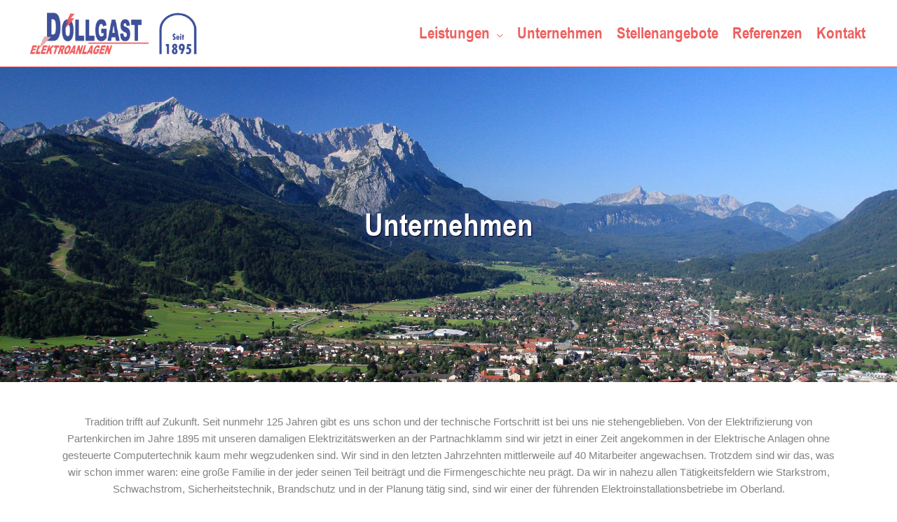

--- FILE ---
content_type: text/css
request_url: https://elektro-doellgast.de/wp-content/themes/astra-child/css/custom.css
body_size: 19158
content:
/*
Theme Name: industrial theme
Theme URI: http://underscores.me/
Author: Stefanie Haser
Author URI: http://industrial-theme.design
Description: easy bootstraptheme
Version: 1.0.0
License: GNU General Public License v2 or later
License URI: LICENSE
Text Domain: clean technical theme


/* COLOR REFERENCES

dark red: #ef6060;
light red: #f7b0b0;
blue: #3e509a;

*/

/* FIXES 21-12-30 */

#safety-token {
  left: -21em;
  top: 7em;
  position: absolute;
}

@media (max-width: 779px) {
  #safety-token {
    left: -20em;
    top: 12em;
  }
}

.acc table,
.acc table td {
  border: 0;
  font-family: 'Avenir Next', Helvetica, sans-serif;
}

/* GENERAL */

body {
font-family: 'Avenir Next', Helvetica, sans-serif;
font-size: 16px;
}

/* GLOBAL */

p, h2 {
  font-family: 'Avenir Next', Helvetica, sans-serif;
}

h1, h3, h4, h5, h6 {
  font-family: 'Arial Narrow', Arial, Helvetica, sans-serif;
	-webkit-font-smoothing: antialiased;
	text-rendering: optimizeLegibility;
	font-weight: bold;
}

h1 {
	font-size: 3em;
}

h1 small {
	color: #fff;
}

h1, h2 {
	margin: 0 0 40px;
}

h3 {
	margin: 20px 0;
}

h4 {
	font-size: 18px;
}

p {
	margin: 0 0 15px;
}

p.lead {
  font-weight: normal;
}

/* a:link, a:visited {
	color: #3e509a;
} */

a:hover {
	text-decoration: none;
}

button, input, .btn, a.btn {
	-webkit-font-smoothing: antialiased;
	text-rendering: optimizeLegibility;
	color: white;
}

button.btn:focus {
	outline: none !important;
}

button:hover {
  transform: translateY(-5px) scale(1.1);
}

.btn-light,
.btn-light:visited {
  color: #ef6060 !important;
  background-color: #fff;
  text-shadow: none;
  border: none;
  font-family: 'Avenir Next', Helvetica, sans-serif;
}

.btn-light:hover,
.btn-light:focus {
	background-color: #3e509a !important;
}

.btn-danger,
.btn-danger:hover,
.btn-danger:focus,
.btn-danger:visited {
	background-color: #ef6060 !important;
	color: #fff;
  text-shadow: none;
  border: none;
  font-family: 'Avenir Next', Helvetica, sans-serif;
}

.btn-default,
.btn-default:hover,
.btn-default:focus,
.btn-default:visited {
	background-color:#3e509a !important;
	color: #fff;
  text-shadow: none;
  border: none;
  font-family: 'Avenir Next', Helvetica, sans-serif;
}

section {
  overflow: hidden !important;
}

img {
	max-width: 100%;
}

/* NAVBAR */

.ast-footer-button-1 .ast-builder-button-wrap .ast-custom-button,
.menu-text{
	font-family: "Arial Narrow" !important;
	font-weight: bold !important;
}

#ast-fixed-header {
	background-color: #fff;
}

.ast-primary-header-bar {
  border-bottom-color: #ef6060 !important;
}

nav {
  background-color: #fff;
}

.navbar {
  border-bottom: 0.1em solid #f7b0b0;
}

.navbar a {
  color: #ef6060;
  text-decoration: none;
  padding: 10px 10px;
  font-family: 'Arial Narrow', Arial, Helvetica, sans-serif;
  font-weight: bold;
  font-size: 1.5em;
}

#navbarSupportedContent {
  text-align: right !important;
}

.navbar-nav a:hover {
  border-bottom: 3px solid #ef6060;
  color: #ef6060 !important;
}

.navbar-nav a:visited {
  color: #ef6060 !important;
}

nav li {
  padding: 0 10px;
}

.dropdown-item {
	background-color: #fff !important;
}

.dropdown-item a {
  font-weight: normal;
  font-size: 1em;
}

.dropdown-item a:hover {
  border-bottom: 1px solid #ef6060;
}

.dropdown-menu {
  border: 0 !important;
}

.dropdown-menu {
  text-align: right;
}

.dropdown:hover .dropdown-menu {
    display: block;
}

#last {
	margin: 1em 0 2em 0;
}

/* CAROUSEL */

#bs-carousel {
  margin-top: -2em;
  position: relative;
  overflow: hidden;
  box-shadow: 0 16px 10px -17px rgba(26, 71, 198, 0.5);
  z-index: 10;
}

#bs-carousel img {
 height: auto;
 max-width: 100%;
 object-position: 50% 50%;
}

.carousel-indicators li {
	 border-radius: 100% !important;
	 -webkit-border-radius: 100%;
	 -moz-border-radius: 100%;
	 max-width: 10px;
	 height: 10px !important;
	 margin: 2px 2px;
	 background-color: #3e509a;
	 opacity: 0.8;
}

.carousel-indicators li:before {
  border: 1px solid #3e509a;
  width: 14px !important;
  height: 14px !important;
  border-radius: 100% !important;
  -webkit-border-radius: 100%;
  -moz-border-radius: 100%;
  display: inline-block;
  margin: 8px 0 0 -2px;
	opacity: 0.8;
}

.carousel-item {
  -webkit-transform-style: preserve-3d;
  -moz-transform-style: preserve-3d;
  transform-style: preserve-3d;
}

.carousel-caption {
	padding: 20em 0;
  background-color: rgba(26, 71, 198, 0.5);
  top: 50%;
  transform: translateY(-50%);
  bottom: initial;
	right: 5%;
	left: 55%;
	width: 30%;
}

#bs-carousel button {
  margin-top: -20px;
	float: right;
	margin-right: 2em;
}

button.btn-light:hover, button.btn-light {
 box-shadow: none !important;
 color: none !important;
}

.text-hero {
 color: #fff !important;
 text-align: right;
 padding-right: 2vw;
 z-index: 99 !important;
 position: relative;
}

.text-hero h1 {
  font-size: 2.5em;
}

.text-hero p {
  font-size: 1.5em;
}

/* LAYOUT */

.row + .row {
	margin-top: 20px;
}

.main {
	padding: 40px 0;
}

.section-header {
	justify-content: center;
  display: flex;
}

section h2 {
	margin: 20px 0 40px;
}

section h3 {
	margin: 30px 0 10px;
}

.feature-image-start {
	display: table;
	width: 100%;
  height: 50em;
}

.feature-image {
	display: table;
	width: 100%;
  height: 30em;
}

.feature-image-default {
	background: url('../img/Garmisch-Partenkirchen-neu.jpg') no-repeat;
	background-size: cover;
}


.feature-image-default-alt {
	background: url('../img/404.jpg') no-repeat;
	background-size: cover;
}

.feature-image h1 {
	display: table-cell;
	vertical-align: middle;
	text-align: center;
	color: #fff;
	font-family: 'Arial Narrow', Arial, Helvetica, sans-serif;
	-webkit-font-smoothing: antialiased;
	text-rendering: optimizeLegibility;
	font-weight: bold;
	font-size: 4rem;
  text-shadow: 1px 1px 2px black, 0 0 1em #3e509a, 0 0 0.2em #3e509a;
}

ul {
  margin: 0 !important;
  font-family: 'Avenir Next', Helvetica, sans-serif !important;
}

.error-404 .btn-block {
  width: 40%;
  align-self: center !important;
}

/* STARTSEITE + LEISTUNGEN */

.grid {
	position: relative;
}

/* Startseite */
.grid figure {
	position: relative;
	overflow: hidden;
	background: #ef6060;
	text-align: center;
	cursor: pointer;
}

.grid figure figcaption {
	padding: 2em;
	color: #fff;
	text-transform: uppercase;
	font-size: 1.25em;
	-webkit-backface-visibility: hidden;
	backface-visibility: hidden;
}

.grid figure figcaption::before,
.grid figure figcaption::after {
	pointer-events: none;
}

.grid figure figcaption,
.grid figure figcaption > a {
	position: absolute;
	top: 0;
	left: 0;
	width: 100%;
	height: 100%;
}

/* Anchor will cover the whole item by default */
/* For some effects it will show as a button */
.grid figure figcaption > a {
	z-index: 1000;
	text-indent: 200%;
	white-space: nowrap;
	font-size: 0;
	opacity: 0;
}

.grid figure h2 {
	word-spacing: -0.15em;
	font-weight: 300;
}

.grid .safe {
	left: 10px !important;
	letter-spacing: -1px;
}

.grid figure h2 span {
	font-weight: 800;
}

.grid figure h2,
.grid figure p {
	margin: 0;
}

.grid figure p {
	letter-spacing: 1px;
	font-size: 68.5%;
}

figure.effect-marley figcaption {
	text-align: right;
}

figure.effect-marley h2,
figure.effect-marley p {
	position: absolute;
	right: 30px;
	left: 30px;
}

figure.effect-marley a {
	right: 30px;
	left: 30px;
	padding: 10px 0;
	-webkit-transform: translate3d(0,100%,0);
	transform: translate3d(0,100%,0);
}

figure.effect-marley p {
	padding: 5px 0;
	bottom: 2em;
	line-height: 1.5;
	-webkit-transform: translate3d(0,100%,0);
	transform: translate3d(0,100%,0);
}

figure.effect-marley h2 {
	padding: 10px 0;
	top: 30px;
	color: #fff !important;
	-webkit-transition: -webkit-transform 0.35s;
	transition: transform 0.35s;
	-webkit-transform: translate3d(0,20px,0);
	transform: translate3d(0,20px,0);
}

figure.effect-marley:hover h2 {
	-webkit-transform: translate3d(0,0,0);
	transform: translate3d(0,0,0);
}

figure.effect-marley h2::after {
	position: absolute;
	top: 100%;
	left: 0;
	width: 100%;
	height: 4px;
	background: #fff;
	content: '';
	-webkit-transform: translate3d(0,40px,0);
	transform: translate3d(0,40px,0);
}

figure.effect-marley h2::after,
figure.effect-marley p,
figure.effect-marley a {
	opacity: 0;
	-webkit-transition: opacity 0.35s, -webkit-transform 0.35s;
	transition: opacity 0.35s, transform 0.35s;
}

figure.effect-marley:hover h2::after,
figure.effect-marley:hover p,
figure.effect-marley:hover a {
	opacity: 1;
	-webkit-transform: translate3d(0,0,0);
	transform: translate3d(0,0,0);
}

figure {
	margin: 1em 0 !important;
}

.grid i {
	font-size: 10em;
	padding: 0.9em 0.5em 0.5em 0.5em;
	margin: 0;
	color: #fff;
	text-align: center;
}

.fa-network-wired {
	padding: 0.9em 0 0.5em 0 !important;
}

.grid:hover i {
	opacity: 0 !important;
	-moz-transition: opacity .4s ease-out
	 -o-transition: opacity .4s ease-out
	 -webkit-transition: opacity .4s ease-out;
	 transition: opacity .4s ease-out
}

.grid button:hover {
	background: #3e509a !important;
	-moz-transition: all .2s ease-in;
	 -o-transition: all .2s ease-in;
	 -webkit-transition: all .2s ease-in;
	 transition: all .2s ease-in;
	 text-align: right;
}

/* Stellenangebote */

.accordion .card-body {
	margin: 0 2em;
}

/* Leistungen */

figure.effect-apollo {
	background: #3e509a;
}

figure.effect-apollo img {
	opacity: 0.95;
	-webkit-transition: opacity 0.35s, -webkit-transform 0.35s;
	transition: opacity 0.35s, transform 0.35s;
	-webkit-transform: scale3d(1.05,1.05,1);
	transform: scale3d(1.05,1.05,1);
}

figure.effect-apollo figcaption::before {
	position: absolute;
	top: 0;
	left: 0;
	width: 100%;
	height: 100%;
	background: rgba(255,255,255,0.5);
	content: '';
	-webkit-transition: -webkit-transform 0.6s;
	transition: transform 0.6s;
	-webkit-transform: scale3d(1.9,1.4,1) rotate3d(0,0,1,45deg) translate3d(0,-100%,0);
	transform: scale3d(1.9,1.4,1) rotate3d(0,0,1,45deg) translate3d(0,-100%,0);
}

figure.effect-apollo ul {
	list-style-type: none;
	position: absolute;
	right: 2em;
	bottom: 1.5em;
	margin: 3em 3em;
	padding: 0 1em;
	/* max-width: 150px; */
	border-right: 4px solid #fff;
	text-align: right;
	opacity: 0;
	-webkit-transition: opacity 0.35s;
	transition: opacity 0.35s;
	font-size: 0.8em;
}

/* figure.effect-apollo ul li {
	margin: 2em 2em;
} */

figure.effect-apollo h2 {
	text-align: right;
  color: #fff;
  font-weight: bold;
}

figure.effect-apollo:hover img {
	opacity: 0.6;
	-webkit-transform: scale3d(1,1,1);
	transform: scale3d(1,1,1);
}

figure.effect-apollo:hover figcaption::before {
	-webkit-transform: scale3d(1.9,1.4,1) rotate3d(0,0,1,45deg) translate3d(0,100%,0);
	transform: scale3d(1.9,1.4,1) rotate3d(0,0,1,45deg) translate3d(0,100%,0);
}

figure.effect-apollo:hover ul {
	opacity: 1;
	-webkit-transition-delay: 0.1s;
	transition-delay: 0.1s;
}

.service i {
	font-size: 5em;
	color: #ef6060;
	vertical-align: middle;
	align-self: center;
}

.service p {
	margin-bottom: 0 !important;
}

.service button:hover {
	background: #ef6060 !important;
	/* opacity: 0.8; */
	-moz-transition: all .2s ease-in;
	 -o-transition: all .2s ease-in;
	 -webkit-transition: all .2s ease-in;
	 transition: all .2s ease-in;
}

.grey {
	background-color: #f5f5f5;
}

/* .detail {
	border: 0.8px solid #ef6060;
	-webkit-border-radius: 1em;
	-moz-border-radius: 1em;
	border-radius: 1em;
	margin: 0 3em;
	padding: 2em 2em;
} */

.detail ul {
	margin-left: -3em !important;
	padding: 0 2em;
}

.detail ul li {
  list-style-type: none;
  padding-left: 2em;
  background-image: url('../img/blitze.gif');
  background-repeat: no-repeat;
  background-position: left center;
}

.detail .text-right ul {
	display: inline;
	float: right;
	list-style-type: none;
	/* display: flex;
	text-align: right; */
	/* background-position: right center; */
}
.detail .text-right ul li {
	display: block;
}

.red {
	background-color: #ef6060;
	width: 60%;
	margin-top: 2em;
	margin-bottom: 1.9em;
}

.hovereffect {
  width: 100%;
  height: 100%;
  float: left;
  overflow: visible;
  position: relative;
  text-align: center;
  cursor: default;
}

.hovereffect img {
  display: block;
  position: relative;
  -webkit-transition: all 1s ease-in;
  transition: all 1s ease-in;
}

.hovereffect:hover img {
  filter: grayscale(70%) blur(2px);
  -webkit-filter: grayscale(70%) blur(2px);
  -webkit-transform: scale(0.98);
  -ms-transform: scale(0.98);
  transform: scale(0.98);
}

.hovereffect .reveal {
    visibility: hidden;
    opacity: 0;
    height: 0;
    padding: 0;
    position: absolute;
}

.hovereffect:hover .reveal {
  width: 100%;
  height: 100%;
  top: 0;
  left: 0;
  visibility: visible;
  opacity: 10;
  color: #fff;
  padding: 0 20px;
	-webkit-transition: all 1s ease-in;
  transition: all 1s ease-in;
}

/* REFERENZEN */

#r-carousel {
  margin-top: -2em;
  position: relative;
  overflow: hidden;
  box-shadow: 0 16px 10px -17px rgba(26, 71, 198, 0.5);
  z-index: 10;
}

#r-carousel img {
 height: auto;
 max-width: 100%;
 object-position: 50% 50%;
}

.sliderx,
.slidery {
    width: auto;
    margin: 30px 50px 50px;
}

.slick-slide {
    background: transparent;
    color: white;
		margin: 0 0.2em;
    /* font-size: 30px; */
    font-family: "Arial", "Helvetica";
    /* text-align: center; */
}

.slick-prev,
.slick-next {
	color: #ef6060 !important;
	z-index: 20;
}

.slick-prev:before,
.slick-next:before {
    color: #ef6060 !important;
}

.slick-slide:nth-child(odd) {
     background: transparent;
}

.quaint {
	filter: grayscale(99%);
  -webkit-filter: grayscale(99%);
}

.no-controls a.carousel-control-prev,
.no-controls a.carousel-control-next {
    display: none !important;
}

/* UNTERNEHMEN */

.timeline {
  list-style: none;
  padding: 20px 0 20px;
  position: relative;
}

.timeline:before {
  top: 0;
  bottom: 0;
  position: absolute;
  content: " ";
  width: 1px;
  background-color: #eeeeee;
  left: 50%;
  margin-left: -1.5px;
}

.timeline > li {
  margin-bottom: 20px;
  position: relative;
}

.timeline > li:before,
.timeline > li:after {
  content: " ";
  display: table;
}

.timeline > li:after {
  clear: both;
}

.timeline > li:before,
.timeline > li:after {
  content: " ";
  display: table;
}

.timeline > li:after {
  clear: both;
}

.timeline > li > .timeline-panel {
  width: 46%;
  float: left;
  border: 1px solid #d4d4d4;
  border-radius: 2px;
  padding: 20px;
  position: relative;
  -webkit-box-shadow: 0 1px 6px rgba(0, 0, 0, 0.175);
  box-shadow: 0 1px 6px rgba(0, 0, 0, 0.175);
}

.timeline > li > .timeline-panel:before {
  position: absolute;
  top: 26px;
  right: -15px;
  display: inline-block;
  border-top: 15px solid transparent;
  border-left: 15px solid #ccc;
  border-right: 0 solid #ccc;
  border-bottom: 15px solid transparent;
  content: " ";
}

.timeline > li > .timeline-panel:after {
  position: absolute;
  top: 27px;
  right: -14px;
  display: inline-block;
  border-top: 14px solid transparent;
  border-left: 14px solid #fff;
  border-right: 0 solid #fff;
  border-bottom: 14px solid transparent;
  content: " ";
}

.timeline > li > .timeline-badge {
  color: #fff;
  width: 50px;
  height: 50px;
  line-height: 50px;
  font-size: 1.1em;
  text-align: center;
  position: absolute;
  top: 16px;
  left: 50%;
  margin-left: -25px;
  background-color: #999999;
  z-index: 100;
  border-top-right-radius: 50%;
  border-top-left-radius: 50%;
  border-bottom-right-radius: 50%;
  border-bottom-left-radius: 50%;
}

.timeline > li.timeline-inverted > .timeline-panel {
  float: right;
}

.timeline > li.timeline-inverted > .timeline-panel:before {
  border-left-width: 0;
  border-right-width: 15px;
  left: -15px;
  right: auto;
}

.timeline > li.timeline-inverted > .timeline-panel:after {
  border-left-width: 0;
  border-right-width: 14px;
  left: -14px;
  right: auto;
}

.timeline-badge.default {
  background-color: #3e509a !important;
}

.timeline-badge.danger {
  background-color:  #ef6060 !important;
}

.timeline-title {
  margin-top: 0;
  color: inherit;
}

.timeline-body > p,
.timeline-body > ul {
  margin-bottom: 0;
}

.timeline-body > p + p {
  margin-top: 5px;
}

/* FORMULARE */

.wpcf7-form .wpcf7-form-control {
	color: #000;
}

.wpcf7-form .btn {
	-webkit-font-smoothing: antialiased;
	text-rendering: optimizeLegibility;
	color: white;
  background-color: #dd5638;
  margin-top: 1em;
}

label {
	display: block;
	font-weight: bold;
  font-family: 'Avenir Next', Helvetica, sans-serif;
}

.wpcf7-list-item-label {
  font-family: 'Avenir Next', Helvetica, sans-serif;
}

.wpcf7 .acc label {
  font-weight: normal !important;
  font-family: 'Avenir Next', Helvetica, sans-serif;
}

input[type="text"],
input[type="email"],
input[type="url"],
input[type="password"],
input[type="search"],
textarea {
	color: #666;
	border: 1px solid #ccc;
	-webkit-border-radius: 3px;
	-moz-border-radius: 3px;
	border-radius: 3px;
	display: block;
	-webkit-box-sizing: border-box;
	-moz-box-sizing: border-box;
	box-sizing: border-box;
	width: 100%;
	padding: 6px 12px;
}

input[type="submit"],
button[type="submit"] {
	display: inline-block;
	margin-bottom: 0;
	font-size: 1.6em !important;
  font-family: 'Avenir Next', Helvetica, sans-serif;
	text-align: center;
	white-space: nowrap;
	vertical-align: middle;
	cursor: pointer;
	-webkit-user-select: none;
	-moz-user-select: none;
	-ms-user-select: none;
	user-select: none;
	background-image: none;
	border: none;
	-webkit-border-radius: 6px;
	-moz-border-radius: 6px;
	border-radius: 6px;
}

input[type="submit"]:hover,
button[type="submit"]:hover {
	outline: none;
	border: none;
  background-color: #dd5638;
	transform: translateY(-5px) scale(1.1);
}

#searchsubmit {
  transform: none !important;
}

.checkbox-559 .wpcf7-list-item {
  display: block !important;
  text-align: left;
}

.checkbox-560 .wpcf7-list-item {
  display: block !important;
  text-align: left;
}

::-webkit-input-placeholder { /* WebKit browsers */
font-family: 'Avenir Next', Helvetica, sans-serif;
/* opacity: 1; */
}
:-moz-placeholder { /* Mozilla Firefox 4 to 18 */
font-family: 'Avenir Next', Helvetica, sans-serif;
/* opacity: 1; */
}
::-moz-placeholder { /* Mozilla Firefox 4 to 18 */
font-family: 'Avenir Next', Helvetica, sans-serif;
/* opacity: 1; */
}
:-ms-input-placeholder { /* Internet Explorer 10+ */
font-family: 'Avenir Next', Helvetica, sans-serif;
/* opacity: 1; */
}

/* FOOTER */

footer {
	background: #ef6060;
	color: #fff;
	font-size: 12px;
}

footer p {
	margin: 0;
  font-family: 'Avenir Next', Helvetica, sans-serif;
}

footer a {
  font-family: 'Avenir Next', Helvetica, sans-serif;
}

footer a:link, footer a:visited {
	color: #fff;
}

footer a:hover {
	color: #000;
}

.footer-copyright {
  background-color: #fff;
  color: #000;
  font-family: 'Avenir Next', Helvetica, sans-serif;
}

.footer-copyright a {
  color: #000 !important;
}

/* MEDIA QUERIES */

@media (max-width: 1350px) {
	.feature-image h1 {
		font-size: 3rem;
	}
}

@media (max-width:1195px) {
	#bs-carousel button {
		margin-right: 1.5em;
	}

	.navbar a {
		font-size: 1em;
	}
}

@media (min-width: 918px) and (max-width: 1002px) {
  .menu-text {
    font-size: 0.8em;
  }
}

@media (max-width: 767px) {
  .feature-image-default,
  .feature-image-start,
  .feature-image  {
    height: 15em;
    /* background-size: contain !important; */
}
}


--- FILE ---
content_type: text/javascript
request_url: https://elektro-doellgast.de/wp-content/themes/astra-child/js/main.js
body_size: 4283
content:
$(function () {
	 // Cache the window object
	 var $window = $(window);

	 // Parallax background effect
	 $('section[data-type="background"]').each(function() {

	 	var $bgobj = $(this);

	 	// assigning the object

	 	$(window).scroll(function() {

	 		// scroll the background at var speed
	 		// teh yPos is a negative value because we're scrolling it up!

	 		var yPos = -($window.scrollTop() / $bgobj.data('speed'));

	 		// Put together final background position
	 		var coords = '50%'+ yPos + 'px';

	 		// Move background
	 		$bgobj.css({ backgroundPosition: coords });

	 	}); // end window scroll

	 });

});

// ACCORDION

$('.accordion-item .heading').on('click', function(e) {
    e.preventDefault();

    // Add the correct active class
    if($(this).closest('.accordion-item').hasClass('active')) {
        // Remove active classes
        $('.accordion-item').removeClass('active');
    } else {
        // Remove active classes
        $('.accordion-item').removeClass('active');

        // Add the active class
        $(this).closest('.accordion-item').addClass('active');
    }

    // Show the content
    var $content = $(this).next();
    $content.slideToggle(100);
    $('.accordion-item .content').not($content).slideUp('fast');
});

// WAYPOINT Animations

$(document).ready(function(){

  $('.pleft1').waypoint(function(direction) {
    if (direction === 'down') {
      // reveal our content
      $('.pleft1').addClass('fadeInLeft');
      $('.pleft1').removeClass('fadeOutLeft');
    } else if (direction === 'up') {
      // hide our content
      // $('.pleft1').addClass('fadeOutLeft');
      // $('.pleft1').removeClass('fadeInLeft');
    }
  }, { offset: '100%' });

  $('.pright1').waypoint(function(direction) {
    if (direction === 'down') {
      // reveal our content
      $('.pright1').addClass('fadeInRight');
      $('.pright1').removeClass('fadeOutRight');
    } else if (direction === 'up') {
      // hide our content
      // $('.pright1').addClass('fadeOutRight');
      // $('.pright1').removeClass('fadeInRight');
    }
  }, { offset: '100%' });

  $('.pleft2').waypoint(function(direction) {
    if (direction === 'down') {
      // reveal our content
      $('.pleft2').addClass('fadeInLeft');
      $('.pleft2').removeClass('fadeOutLeft');
    } else if (direction === 'up') {
      // hide our content
      // $('.pleft2').addClass('fadeOutLeft');
      // $('.pleft2').removeClass('fadeInLeft');
    }
  }, { offset: '100%' });

  $('.pright2').waypoint(function(direction) {
    if (direction === 'down') {
      // reveal our content
      $('.pright2').addClass('fadeInRight');
      $('.pright2').removeClass('fadeOutRight');
    } else if (direction === 'up') {
      // hide our content
      // $('.pright2').addClass('fadeOutRight');
      // $('.pright2').removeClass('fadeInRight');
    }
  }, { offset: '100%' });

  $('.pleft3').waypoint(function(direction) {
    if (direction === 'down') {
      // reveal our content
      $('.pleft3').addClass('fadeInLeft');
      $('.pleft3').removeClass('fadeOutLeft');
    } else if (direction === 'up') {
      // hide our content
      // $('.pleft3').addClass('fadeOutLeft');
      // $('.pleft3').removeClass('fadeInLeft');
    }
  }, { offset: '100%' });

  $('.pright3').waypoint(function(direction) {
    if (direction === 'down') {
      // reveal our content
      $('.pright3').addClass('fadeInRight');
      $('.pright3').removeClass('fadeOutRight');
    } else if (direction === 'up') {
      // hide our content
      // $('.pright3').addClass('fadeOutRight');
      // $('.pright3').removeClass('fadeInRight');
    }
  }, { offset: '100%' });

});

// MULTIPLE ITEM CAROUSEL SLIDE

$(document).ready(function(){
	$(".sliderx").slick({
		autoplay: true,
		infinite: true,
		arrows: true,
		slidesToScroll: 1,
		slidesToShow: 4,
		responsive: [{
					breakpoint: 1024,
					settings: {
						slidesToShow: 2
					}

				}, {

					breakpoint: 600,
					settings: {
						slidesToShow: 1
					}

				}]
			});

			$(".slidery").slick({
				autoplay: true,
				infinite: true,
				arrows: true,
				slidesToScroll: 1,
				slidesToShow: 4,
				responsive: [{
							breakpoint: 1024,
							settings: {
								slidesToShow: 2
							}

						}, {

							breakpoint: 600,
							settings: {
								slidesToShow: 1
							}

						}]
					});
});
